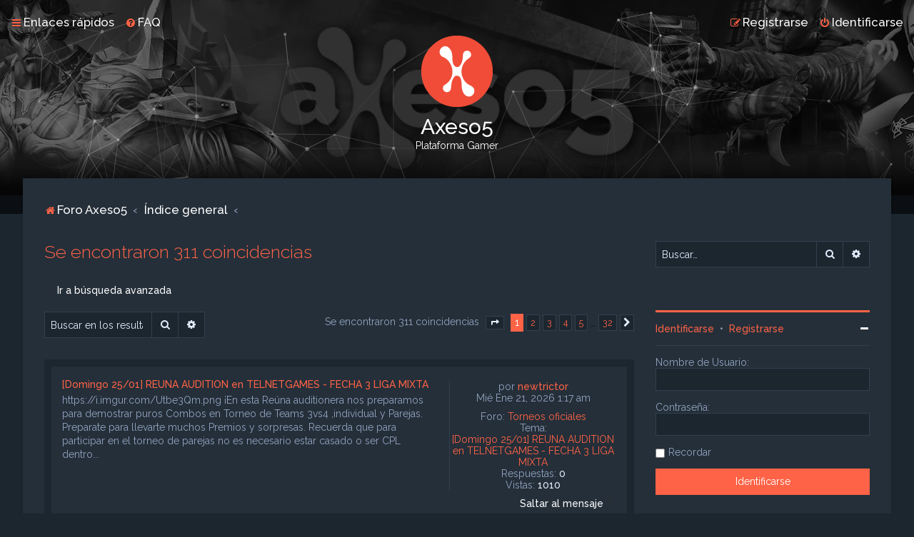

--- FILE ---
content_type: text/html; charset=UTF-8
request_url: https://foro.axeso5.com/search.php?author_id=246&sr=posts&sid=25db18cc6dedef1d3c0341a70b7e6cab
body_size: 9722
content:
<!DOCTYPE html>
<html dir="ltr" lang="es">
<head>
<meta charset="utf-8" />

<meta http-equiv="X-UA-Compatible" content="IE=edge">
<meta name="viewport" content="width=device-width, initial-scale=1" />

<title>Axeso5 - Buscar</title>

	<link rel="alternate" type="application/atom+xml" title="Feed - Axeso5" href="/app.php/feed?sid=496eb650113d1f314c4e5b2197013570">			<link rel="alternate" type="application/atom+xml" title="Feed - Nuevos Temas" href="/app.php/feed/topics?sid=496eb650113d1f314c4e5b2197013570">				

	<link rel="icon" href="https://foro.axeso5.com//bitnami/phpbb/images/axeso5/logo-png-100.png" />

<!--
	phpBB style name: Milk v2
	Based on style:   Merlin Framework (http://www.planetstyles.net)
-->



	<link href="https://fonts.googleapis.com/css?family=Raleway:300,400,500" rel="stylesheet">
    <style type="text/css">body {font-family: "Raleway", Arial, Helvetica, sans-serif; font-size: 14px;}</style>


<link href="./assets/css/font-awesome.min.css?assets_version=28" rel="stylesheet">
<link href="./styles/Milk_v2/theme/stylesheet.css?assets_version=28" rel="stylesheet">
	<link href="./styles/Milk_v2/theme/colours_dark.css" rel="stylesheet">
<link href="./styles/Milk_v2/theme/es_x_tu/stylesheet.css?assets_version=28" rel="stylesheet">

            <style type="text/css">
			/* Color */
a:hover, .navbar_footer a, .copyright_bar a, .social_links_footer a:hover span, .icon.fa-file.icon-red, a:hover .icon.fa-file.icon-red, .navigation .active-subsection a, .navigation .active-subsection a:hover, .navigation a:hover, .tabs .tab > a:hover, .tabs .activetab > a, .tabs .activetab > a:hover, a.postlink, a.postlink:visited, .navbar_in_header .badge, .button:focus .icon, .button:hover .icon, .dark_base .social_links_footer a span, .dark_base h2, .dark_base h2 a, .dark_base a:link, .dark_base a:visited, .button-secondary:focus, .button-secondary:hover, .notification_unread {color: #ff6347;}
			/* Background Solid  */
			.pagination li a:hover, .pagination li.active span, .pagination li a:focus, .jumpbox-cat-link, .dropdown-contents > li > a:hover, a.button1:hover, input.button1:hover, a.button2:hover, input.button2:hover, input.button3:hover, a.no_avatar:hover, .jumpbox-cat-link:hover, input.button1:focus, input.button2:focus, input.button3:focus, .specialbutton, input.specialbutton, .panel .specialbutton, a.specialbutton, .scrollToTop, a.specialbutton, .dark_base .social_links_footer a:hover span, .topic_type, .grid_unread {background: #ff6347;}
			/* Borders Dark */
			.pagination li a:hover, .pagination li.active span, .pagination li a:focus, blockquote, .codebox code, .jumpbox-cat-link, a.postlink, input.button1:focus, input.button2:focus, input.button3:focus, input.specialbutton, .inputbox:hover, .inputbox:focus, .specialbutton, a.specialbutton, .button:hover, .button:focus, .dark_base .social_links_footer a span, a.specialbutton, .dark_base .social_links_footer a:hover span {border-color: #ff6347;}
			/* Background Gradient  */
			.headerbar, body.content_block_header_block li.header, body.content_block_header_stripe li.header:before, .scrollToTop, .no_avatar, .social_links_footer, .badge, thead tr, .sidebar_block_stripe:before, .fancy_panel:before {background: #ff6347;}
			/* The same as above, just with some opacity */
			.headerbar_overlay_active, .grid_colour_overlay:hover {background-color: rgba(0,0,0,0.3);}			
			/* Colour Hover Light */
			.navbar_footer a:hover, .copyright_bar a:hover, a.postlink:hover, .dark_base h2 a:hover  {opacity: 0.7;}			
			/* Background Hover Light */
			a.scrollToTop:hover, input.specialbutton:hover, a.specialbutton:hover {opacity: 0.7;}
			/* Border light */
			.specialbutton:hover {opacity: 0.7;}
		</style>
	 





<!--[if lte IE 9]>
	<link href="./styles/Milk_v2/theme/tweaks.css?assets_version=28" rel="stylesheet">
<![endif]-->


<link href="/bitnami/phpbb/ext/vse/abbc3/styles/all/theme/abbc3_common.min.css" rel="stylesheet" media="screen" />

<link href="./styles/Milk_v2/theme/extensions.css?assets_version=28" rel="stylesheet">

<!-- Google Tag Manager -->
<script>(function(w,d,s,l,i){w[l]=w[l]||[];w[l].push({'gtm.start':
    new Date().getTime(),event:'gtm.js'});var f=d.getElementsByTagName(s)[0],
    j=d.createElement(s),dl=l!='dataLayer'?'&l='+l:'';j.async=true;j.src=
    'https://www.googletagmanager.com/gtm.js?id='+i+dl;f.parentNode.insertBefore(j,f);
    })(window,document,'script','dataLayer','GTM-W65ZHCD');</script>
<!-- End Google Tag Manager -->
</head>
<body id="phpbb" class="nojs notouch section-search ltr  sidebar-right-only body-layout-Fluid content_block_header_block dark_base navbar_i_header">
<!-- Google Tag Manager (noscript) -->
<noscript><iframe src="https://www.googletagmanager.com/ns.html?id=GTM-W65ZHCD" height="0" width="0" style="display:none;visibility:hidden"></iframe></noscript>
<!-- End Google Tag Manager (noscript) -->
    <div id="wrap" class="wrap">
        <a id="top" class="top-anchor" accesskey="t"></a>
        
        <div id="page-header">
        
            
                <div class="navbar navbar_in_header" role="navigation">
	<div class="inner">

	<ul id="nav-main" class="nav-main linklist" role="menubar">

		<li id="quick-links" class="quick-links dropdown-container responsive-menu" data-skip-responsive="true">
			<a href="#" class="dropdown-trigger">
				<i class="icon fa-bars fa-fw" aria-hidden="true"></i><span>Enlaces rápidos</span>
			</a>
			<div class="dropdown">
				<div class="pointer"><div class="pointer-inner"></div></div>
				<ul class="dropdown-contents" role="menu">
					
											<li class="separator"></li>
																									<li>
								<a href="./search.php?search_id=unanswered&amp;sid=496eb650113d1f314c4e5b2197013570" role="menuitem">
									<i class="icon fa-file-o fa-fw" aria-hidden="true"></i><span>Temas sin respuesta</span>
								</a>
							</li>
							<li>
								<a href="./search.php?search_id=active_topics&amp;sid=496eb650113d1f314c4e5b2197013570" role="menuitem">
									<i class="icon fa-file-o fa-fw" aria-hidden="true"></i><span>Temas activos</span>
								</a>
							</li>
							<li class="separator"></li>
							<li>
								<a href="./search.php?sid=496eb650113d1f314c4e5b2197013570" role="menuitem">
									<i class="icon fa-search fa-fw" aria-hidden="true"></i><span>Buscar</span>
								</a>
							</li>
					
										<li class="separator"></li>

									</ul>
			</div>
		</li>

				<li data-skip-responsive="true">
			<a href="/app.php/help/faq?sid=496eb650113d1f314c4e5b2197013570" rel="help" title="Preguntas Frecuentes" role="menuitem">
				<i class="icon fa-question-circle fa-fw" aria-hidden="true"></i><span>FAQ</span>
			</a>
		</li>
						
			    	
		<li class="rightside"  data-skip-responsive="true">
			<a href="./ucp.php?mode=login&amp;redirect=search.php%3Fauthor_id%3D246%26sr%3Dposts&amp;sid=496eb650113d1f314c4e5b2197013570" title="Identificarse" accesskey="x" role="menuitem">
				<i class="icon fa-power-off fa-fw" aria-hidden="true"></i><span>Identificarse</span>
			</a>
		</li>
					<li class="rightside" data-skip-responsive="true">
				<a href="https://www.axeso5.com/registro" role="menuitem">
					<i class="icon fa-pencil-square-o  fa-fw" aria-hidden="true"></i><span>Registrarse</span>
				</a>
			</li>
						</ul>

	</div>
</div>                   
            	
            <div class="headerbar has_navbar" role="banner"
            	style="background:url('https://foro.axeso5.com//bitnami/phpbb/images/axeso5/header_bnd.jpg') no-repeat center top;">
                
			<div class="headerbar_overlay_container headerbar_overlay_darken">        
            	<div class="particles_container" id="particles-js">
					<!-- Headerbar Elements Start -->
                    
                

                        <div id="site-description" class="site-description">
                                                                                            	<a href="https://foro.axeso5.com" title="Foro Axeso5"><img src="https://foro.axeso5.com//bitnami/phpbb/images/axeso5/logo-png-100.png" alt=""></a>
                                                                <h1>Axeso5</h1>
                                <p>Plataforma Gamer</p>
                                                        
                        </div>


                    
                    <!-- Headerbar Elements End -->             
                </div>              
            </div>
                    
            </div><!-- /.headerbar -->  
                  
        </div><!-- /#page-header -->
        
        <div id="inner-wrap">
        
                
       
            <ul id="nav-breadcrumbs" class="nav-breadcrumbs linklist navlinks" role="menubar">
                                                <li class="breadcrumbs">
                                            <span class="crumb"  itemtype="http://data-vocabulary.org/Breadcrumb" itemscope=""><a href="https://foro.axeso5.com" itemprop="url" data-navbar-reference="home"><i class="icon fa-home fa-fw" aria-hidden="true"></i><span itemprop="title">Foro Axeso5</span></a></span>
                                                                <span class="crumb"  itemtype="http://data-vocabulary.org/Breadcrumb" itemscope=""><a href="./index.php?sid=496eb650113d1f314c4e5b2197013570" itemprop="url" accesskey="h" data-navbar-reference="index"><span itemprop="title">Índice general</span></a></span>
        
                                                                    <span class="crumb"  itemtype="http://data-vocabulary.org/Breadcrumb" itemscope=""><a href="" itemprop="url"><span itemprop="title"></span></a></span>
                                                                                </li>
                        
                                    <li class="rightside responsive-search">
                        <a href="./search.php?sid=496eb650113d1f314c4e5b2197013570" title="Ver opciones de búsqueda avanzada" role="menuitem">
                            <i class="icon fa-search fa-fw" aria-hidden="true"></i><span class="sr-only">Buscar</span>
                        </a>
                    </li>
                            </ul>
                
    
            
        <a id="start_here" class="anchor"></a>
        <div id="page-body" class="page-body" role="main">
                
                      
            
                     		<div id="maincontainer">
                    <div id="contentwrapper">
                        <div id="contentcolumn">
                            <div class="innertube">                
                            


<h2 class="searchresults-title">Se encontraron 311 coincidencias</h2>

	<p class="advanced-search-link">
		<a class="arrow-left" href="./search.php?sid=496eb650113d1f314c4e5b2197013570" title="Búsqueda avanzada">
			<i class="icon fa-angle-left fa-fw icon-black" aria-hidden="true"></i><span>Ir a búsqueda avanzada</span>
		</a>
	</p>


	<div class="action-bar bar-top">

			<div class="search-box" role="search">
			<form method="post" action="./search.php?st=0&amp;sk=t&amp;sd=d&amp;sr=posts&amp;sid=496eb650113d1f314c4e5b2197013570&amp;author_id=246">
			<fieldset>
				<input class="inputbox search tiny" type="search" name="add_keywords" id="add_keywords" value="" placeholder="Buscar en los resultados" />
				<button class="button button-search" type="submit" title="Buscar">
					<i class="icon fa-search fa-fw" aria-hidden="true"></i><span class="sr-only">Buscar</span>
				</button>
				<a href="./search.php?sid=496eb650113d1f314c4e5b2197013570" class="button button-search-end" title="Búsqueda avanzada">
					<i class="icon fa-cog fa-fw" aria-hidden="true"></i><span class="sr-only">Búsqueda avanzada</span>
				</a>
			</fieldset>
			</form>
		</div>
	
		
		<div class="pagination">
						Se encontraron 311 coincidencias
							<ul>
	<li class="dropdown-container dropdown-button-control dropdown-page-jump page-jump">
		<a class="button button-icon-only dropdown-trigger" href="#" title="Clic para ir a la página…" role="button"><i class="icon fa-level-down fa-rotate-270" aria-hidden="true"></i><span class="sr-only">Página <strong>1</strong> de <strong>32</strong></span></a>
		<div class="dropdown">
			<div class="pointer"><div class="pointer-inner"></div></div>
			<ul class="dropdown-contents">
				<li>Ir a la página:</li>
				<li class="page-jump-form">
					<input type="number" name="page-number" min="1" max="999999" title="Introduce el número de página donde quieres ir" class="inputbox tiny" data-per-page="10" data-base-url=".&#x2F;search.php&#x3F;st&#x3D;0&amp;amp&#x3B;sk&#x3D;t&amp;amp&#x3B;sd&#x3D;d&amp;amp&#x3B;sr&#x3D;posts&amp;amp&#x3B;sid&#x3D;496eb650113d1f314c4e5b2197013570&amp;amp&#x3B;author_id&#x3D;246" data-start-name="start" />
					<input class="button2" value="Ir" type="button" />
				</li>
			</ul>
		</div>
	</li>
		<li class="active"><span>1</span></li>
				<li><a class="button" href="./search.php?st=0&amp;sk=t&amp;sd=d&amp;sr=posts&amp;sid=496eb650113d1f314c4e5b2197013570&amp;author_id=246&amp;start=10" role="button">2</a></li>
				<li><a class="button" href="./search.php?st=0&amp;sk=t&amp;sd=d&amp;sr=posts&amp;sid=496eb650113d1f314c4e5b2197013570&amp;author_id=246&amp;start=20" role="button">3</a></li>
				<li><a class="button" href="./search.php?st=0&amp;sk=t&amp;sd=d&amp;sr=posts&amp;sid=496eb650113d1f314c4e5b2197013570&amp;author_id=246&amp;start=30" role="button">4</a></li>
				<li><a class="button" href="./search.php?st=0&amp;sk=t&amp;sd=d&amp;sr=posts&amp;sid=496eb650113d1f314c4e5b2197013570&amp;author_id=246&amp;start=40" role="button">5</a></li>
			<li class="ellipsis" role="separator"><span>…</span></li>
				<li><a class="button" href="./search.php?st=0&amp;sk=t&amp;sd=d&amp;sr=posts&amp;sid=496eb650113d1f314c4e5b2197013570&amp;author_id=246&amp;start=310" role="button">32</a></li>
				<li class="arrow next"><a class="button button-icon-only" href="./search.php?st=0&amp;sk=t&amp;sd=d&amp;sr=posts&amp;sid=496eb650113d1f314c4e5b2197013570&amp;author_id=246&amp;start=10" rel="next" role="button"><i class="icon fa-chevron-right fa-fw" aria-hidden="true"></i><span class="sr-only">Siguiente</span></a></li>
	</ul>
					</div>
	</div>

<div class="viewtopic_wrapper">
			        
		<div class="search post bg2">
			<div class="inner">

			<dl class="postprofile">
						<dt class="author">por <a href="./memberlist.php?mode=viewprofile&amp;u=246&amp;sid=496eb650113d1f314c4e5b2197013570" class="username">newtrictor</a></dt>
			<dd class="search-result-date">Mié Ene 21, 2026 1:17 am</dd>
			<dd>Foro: <a href="./viewforum.php?f=31&amp;sid=496eb650113d1f314c4e5b2197013570">Torneos oficiales</a></dd>
			<dd>Tema: <a href="./viewtopic.php?f=31&amp;t=12256&amp;sid=496eb650113d1f314c4e5b2197013570">[Domingo 25/01] REUNA AUDITION en TELNETGAMES - FECHA 3 LIGA MIXTA</a></dd>
            			<dd>Respuestas: <strong>0</strong></dd>
			<dd>Vistas: <strong>1010</strong></dd>
					</dl>

		<div class="postbody">
			<h3><a href="./viewtopic.php?f=31&amp;t=12256&amp;p=67678&amp;sid=496eb650113d1f314c4e5b2197013570#p67678">[Domingo 25/01] REUNA AUDITION en TELNETGAMES - FECHA 3 LIGA MIXTA</a></h3>
			<div class="content"> https&#58;//i&#46;imgur&#46;com/Utbe3Qm&#46;png ¡En esta Reúna auditionera nos preparamos para demostrar puros Combos en Torneo de Teams 3vs4 ,individual y Parejas&#46; Preparate para llevarte muchos Premios y sorpresas&#46; Recuerda que para participar en el torneo de parejas no es necesario estar casado o ser CPL dentro&#46;&#46;&#46;</div>
		</div>
	
			<ul class="searchresults">
			<li>
				<a href="./viewtopic.php?f=31&amp;t=12256&amp;p=67678&amp;sid=496eb650113d1f314c4e5b2197013570#p67678" class="arrow-right">
					<i class="icon fa-angle-right fa-fw icon-black" aria-hidden="true"></i><span>Saltar al mensaje</span>
				</a>
			</li>
		</ul>
	
			</div>
		</div>
					        
		<div class="search post bg1">
			<div class="inner">

			<dl class="postprofile">
						<dt class="author">por <a href="./memberlist.php?mode=viewprofile&amp;u=246&amp;sid=496eb650113d1f314c4e5b2197013570" class="username">newtrictor</a></dt>
			<dd class="search-result-date">Dom Ene 18, 2026 2:29 am</dd>
			<dd>Foro: <a href="./viewforum.php?f=31&amp;sid=496eb650113d1f314c4e5b2197013570">Torneos oficiales</a></dd>
			<dd>Tema: <a href="./viewtopic.php?f=31&amp;t=12243&amp;sid=496eb650113d1f314c4e5b2197013570">[Domingo 18/01] REUNA AUDITIONERA en ASG - Arenales Plaza</a></dd>
            			<dd>Respuestas: <strong>0</strong></dd>
			<dd>Vistas: <strong>235</strong></dd>
					</dl>

		<div class="postbody">
			<h3><a href="./viewtopic.php?f=31&amp;t=12243&amp;p=67568&amp;sid=496eb650113d1f314c4e5b2197013570#p67568">[Domingo 18/01] REUNA AUDITIONERA en ASG - Arenales Plaza</a></h3>
			<div class="content"> https&#58;//i&#46;imgur&#46;com/8DlaWp5&#46;png ¡En esta Reúna auditionera nos preparamos para demostrar puros Combos en Torneo de Teams 3vs4 ,individual y Parejas&#46; Preparate para llevarte muchos Premios y sorpresas&#46; Recuerda que para participar en el torneo de parejas no es necesario estar casado o ser CPL dentro&#46;&#46;&#46;</div>
		</div>
	
			<ul class="searchresults">
			<li>
				<a href="./viewtopic.php?f=31&amp;t=12243&amp;p=67568&amp;sid=496eb650113d1f314c4e5b2197013570#p67568" class="arrow-right">
					<i class="icon fa-angle-right fa-fw icon-black" aria-hidden="true"></i><span>Saltar al mensaje</span>
				</a>
			</li>
		</ul>
	
			</div>
		</div>
					        
		<div class="search post bg2">
			<div class="inner">

			<dl class="postprofile">
						<dt class="author">por <a href="./memberlist.php?mode=viewprofile&amp;u=246&amp;sid=496eb650113d1f314c4e5b2197013570" class="username">newtrictor</a></dt>
			<dd class="search-result-date">Dom Ene 11, 2026 4:18 pm</dd>
			<dd>Foro: <a href="./viewforum.php?f=31&amp;sid=496eb650113d1f314c4e5b2197013570">Torneos oficiales</a></dd>
			<dd>Tema: <a href="./viewtopic.php?f=31&amp;t=12192&amp;sid=496eb650113d1f314c4e5b2197013570">[Enero 2026] Liga Mixta de Teams - 4 Fechas Clasificatorias</a></dd>
            			<dd>Respuestas: <strong>0</strong></dd>
			<dd>Vistas: <strong>284</strong></dd>
					</dl>

		<div class="postbody">
			<h3><a href="./viewtopic.php?f=31&amp;t=12192&amp;p=67328&amp;sid=496eb650113d1f314c4e5b2197013570#p67328">[Enero 2026] Liga Mixta de Teams - 4 Fechas Clasificatorias</a></h3>
			<div class="content"> https&#58;//i&#46;imgur&#46;com/mkFmEQ4&#46;png 🎶✨ ¡Auditioneros, llegó La Liga Mixta de Teams 2026! ✨🎶 La liga más explosiva de Audition Latino en modo CC4 con Chance Bomba y Chance Doble, donde los perfects en simultaneo bloquean el score del otro team , La competencia se jugará en 4 fechas clasificatorias&#46; En c&#46;&#46;&#46;</div>
		</div>
	
			<ul class="searchresults">
			<li>
				<a href="./viewtopic.php?f=31&amp;t=12192&amp;p=67328&amp;sid=496eb650113d1f314c4e5b2197013570#p67328" class="arrow-right">
					<i class="icon fa-angle-right fa-fw icon-black" aria-hidden="true"></i><span>Saltar al mensaje</span>
				</a>
			</li>
		</ul>
	
			</div>
		</div>
					        
		<div class="search post bg1">
			<div class="inner">

			<dl class="postprofile">
						<dt class="author">por <a href="./memberlist.php?mode=viewprofile&amp;u=246&amp;sid=496eb650113d1f314c4e5b2197013570" class="username">newtrictor</a></dt>
			<dd class="search-result-date">Dom Ene 11, 2026 4:01 pm</dd>
			<dd>Foro: <a href="./viewforum.php?f=31&amp;sid=496eb650113d1f314c4e5b2197013570">Torneos oficiales</a></dd>
			<dd>Tema: <a href="./viewtopic.php?f=31&amp;t=12191&amp;sid=496eb650113d1f314c4e5b2197013570">[Domingo 11/01] REUNA AUDITION en WF Gaming - Sta Anita</a></dd>
            			<dd>Respuestas: <strong>0</strong></dd>
			<dd>Vistas: <strong>320</strong></dd>
					</dl>

		<div class="postbody">
			<h3><a href="./viewtopic.php?f=31&amp;t=12191&amp;p=67327&amp;sid=496eb650113d1f314c4e5b2197013570#p67327">[Domingo 11/01] REUNA AUDITION en WF Gaming - Sta Anita</a></h3>
			<div class="content"> https&#58;//i&#46;imgur&#46;com/6VRsFMS&#46;png ¡En esta Reúna auditionera nos preparamos para demostrar puros Combos en Torneo de Teams 3vs4 ,individual y Parejas&#46; Preparate para llevarte muchos Premios y sorpresas&#46; Recuerda que para participar en el torneo de parejas no es necesario estar casado o ser CPL dentro&#46;&#46;&#46;</div>
		</div>
	
			<ul class="searchresults">
			<li>
				<a href="./viewtopic.php?f=31&amp;t=12191&amp;p=67327&amp;sid=496eb650113d1f314c4e5b2197013570#p67327" class="arrow-right">
					<i class="icon fa-angle-right fa-fw icon-black" aria-hidden="true"></i><span>Saltar al mensaje</span>
				</a>
			</li>
		</ul>
	
			</div>
		</div>
					        
		<div class="search post bg2">
			<div class="inner">

			<dl class="postprofile">
						<dt class="author">por <a href="./memberlist.php?mode=viewprofile&amp;u=246&amp;sid=496eb650113d1f314c4e5b2197013570" class="username">newtrictor</a></dt>
			<dd class="search-result-date">Sab Dic 27, 2025 4:58 pm</dd>
			<dd>Foro: <a href="./viewforum.php?f=31&amp;sid=496eb650113d1f314c4e5b2197013570">Torneos oficiales</a></dd>
			<dd>Tema: <a href="./viewtopic.php?f=31&amp;t=12126&amp;sid=496eb650113d1f314c4e5b2197013570">[Domingo 28/12] REUNA AUDITION en ARENA SLAYER - SJM</a></dd>
            			<dd>Respuestas: <strong>0</strong></dd>
			<dd>Vistas: <strong>1385</strong></dd>
					</dl>

		<div class="postbody">
			<h3><a href="./viewtopic.php?f=31&amp;t=12126&amp;p=66971&amp;sid=496eb650113d1f314c4e5b2197013570#p66971">[Domingo 28/12] REUNA AUDITION en ARENA SLAYER - SJM</a></h3>
			<div class="content"> https&#58;//i&#46;imgur&#46;com/Le0CnK0&#46;png ¡En esta Reúna auditionera nos preparamos para demostrar puros Combos en Torneo de Teams,individual y Parejas&#46; Preparate para llevarte muchos Premios y sorpresas&#46; Recuerda que para participar en el torneo de parejas no es necesario estar casado o ser CPL dentro del J&#46;&#46;&#46;</div>
		</div>
	
			<ul class="searchresults">
			<li>
				<a href="./viewtopic.php?f=31&amp;t=12126&amp;p=66971&amp;sid=496eb650113d1f314c4e5b2197013570#p66971" class="arrow-right">
					<i class="icon fa-angle-right fa-fw icon-black" aria-hidden="true"></i><span>Saltar al mensaje</span>
				</a>
			</li>
		</ul>
	
			</div>
		</div>
					        
		<div class="search post bg1">
			<div class="inner">

			<dl class="postprofile">
						<dt class="author">por <a href="./memberlist.php?mode=viewprofile&amp;u=246&amp;sid=496eb650113d1f314c4e5b2197013570" class="username">newtrictor</a></dt>
			<dd class="search-result-date">Sab Dic 20, 2025 12:18 pm</dd>
			<dd>Foro: <a href="./viewforum.php?f=31&amp;sid=496eb650113d1f314c4e5b2197013570">Torneos oficiales</a></dd>
			<dd>Tema: <a href="./viewtopic.php?f=31&amp;t=12081&amp;sid=496eb650113d1f314c4e5b2197013570">[Domingo 21/12] Reuna Navideña GamingCenterStone</a></dd>
            			<dd>Respuestas: <strong>0</strong></dd>
			<dd>Vistas: <strong>313</strong></dd>
					</dl>

		<div class="postbody">
			<h3><a href="./viewtopic.php?f=31&amp;t=12081&amp;p=66700&amp;sid=496eb650113d1f314c4e5b2197013570#p66700">[Domingo 21/12] Reuna Navideña GamingCenterStone</a></h3>
			<div class="content"> https&#58;//i&#46;imgur&#46;com/XeBRGcc&#46;png ¡En esta Reúna Navideña nos preparamos para demostrar full perfects! Se realizara un emocionante torneo de parejas y torneo individual en el modo CC4 con las musicas oficiales ya seleccionadas&#46; Preparate para llevarte muchos Premios y sorpresas&#46; Recuerda que para par&#46;&#46;&#46;</div>
		</div>
	
			<ul class="searchresults">
			<li>
				<a href="./viewtopic.php?f=31&amp;t=12081&amp;p=66700&amp;sid=496eb650113d1f314c4e5b2197013570#p66700" class="arrow-right">
					<i class="icon fa-angle-right fa-fw icon-black" aria-hidden="true"></i><span>Saltar al mensaje</span>
				</a>
			</li>
		</ul>
	
			</div>
		</div>
					        
		<div class="search post bg2">
			<div class="inner">

			<dl class="postprofile">
						<dt class="author">por <a href="./memberlist.php?mode=viewprofile&amp;u=246&amp;sid=496eb650113d1f314c4e5b2197013570" class="username">newtrictor</a></dt>
			<dd class="search-result-date">Mar Dic 09, 2025 5:54 pm</dd>
			<dd>Foro: <a href="./viewforum.php?f=31&amp;sid=496eb650113d1f314c4e5b2197013570">Torneos oficiales</a></dd>
			<dd>Tema: <a href="./viewtopic.php?f=31&amp;t=12001&amp;sid=496eb650113d1f314c4e5b2197013570">[Domingo 14/12] Reuna Auditionera - Torneo de Parejas, Individual, Teams - ZARANET SJL</a></dd>
            			<dd>Respuestas: <strong>0</strong></dd>
			<dd>Vistas: <strong>461</strong></dd>
					</dl>

		<div class="postbody">
			<h3><a href="./viewtopic.php?f=31&amp;t=12001&amp;p=66350&amp;sid=496eb650113d1f314c4e5b2197013570#p66350">[Domingo 14/12] Reuna Auditionera - Torneo de Parejas, Individual, Teams - ZARANET SJL</a></h3>
			<div class="content"> ¡En esta Reúna auditionera nos preparamos para demostrar puros Combos en Torneo de Teams,individual y Parejas&#46; Preparate para llevarte muchos Premios y sorpresas&#46; Recuerda que para participar en el torneo de parejas no es necesario estar casado o ser CPL dentro del Juego &#46; Pásale la voz a tu fam, a&#46;&#46;&#46;</div>
		</div>
	
			<ul class="searchresults">
			<li>
				<a href="./viewtopic.php?f=31&amp;t=12001&amp;p=66350&amp;sid=496eb650113d1f314c4e5b2197013570#p66350" class="arrow-right">
					<i class="icon fa-angle-right fa-fw icon-black" aria-hidden="true"></i><span>Saltar al mensaje</span>
				</a>
			</li>
		</ul>
	
			</div>
		</div>
					        
		<div class="search post bg1">
			<div class="inner">

			<dl class="postprofile">
						<dt class="author">por <a href="./memberlist.php?mode=viewprofile&amp;u=246&amp;sid=496eb650113d1f314c4e5b2197013570" class="username">newtrictor</a></dt>
			<dd class="search-result-date">Mar Dic 09, 2025 5:51 pm</dd>
			<dd>Foro: <a href="./viewforum.php?f=31&amp;sid=496eb650113d1f314c4e5b2197013570">Torneos oficiales</a></dd>
			<dd>Tema: <a href="./viewtopic.php?f=31&amp;t=12000&amp;sid=496eb650113d1f314c4e5b2197013570">[13y20/Diciembre]ShowYourFace Torneo CC4 en Arena Slayer - San Juan Miraflores</a></dd>
            			<dd>Respuestas: <strong>0</strong></dd>
			<dd>Vistas: <strong>704</strong></dd>
					</dl>

		<div class="postbody">
			<h3><a href="./viewtopic.php?f=31&amp;t=12000&amp;p=66349&amp;sid=496eb650113d1f314c4e5b2197013570#p66349">[13y20/Diciembre]ShowYourFace Torneo CC4 en Arena Slayer - San Juan Miraflores</a></h3>
			<div class="content"> https&#58;//i&#46;imgur&#46;com/7fSpnka&#46;jpeg ¡ATENCION AUDITIONERS! Chicos Chicas y tu tambien estan invitados a un Torneo individual este Sábado donde además si estas dentro del Top 30 podrás llevarte de regalo un top indefinido, preparate para ser el próximo protagonistade un torneo presencial en la discotec&#46;&#46;&#46;</div>
		</div>
	
			<ul class="searchresults">
			<li>
				<a href="./viewtopic.php?f=31&amp;t=12000&amp;p=66349&amp;sid=496eb650113d1f314c4e5b2197013570#p66349" class="arrow-right">
					<i class="icon fa-angle-right fa-fw icon-black" aria-hidden="true"></i><span>Saltar al mensaje</span>
				</a>
			</li>
		</ul>
	
			</div>
		</div>
					        
		<div class="search post bg2">
			<div class="inner">

			<dl class="postprofile">
						<dt class="author">por <a href="./memberlist.php?mode=viewprofile&amp;u=246&amp;sid=496eb650113d1f314c4e5b2197013570" class="username">newtrictor</a></dt>
			<dd class="search-result-date">Mar Dic 09, 2025 5:02 pm</dd>
			<dd>Foro: <a href="./viewforum.php?f=31&amp;sid=496eb650113d1f314c4e5b2197013570">Torneos oficiales</a></dd>
			<dd>Tema: <a href="./viewtopic.php?f=31&amp;t=11999&amp;sid=496eb650113d1f314c4e5b2197013570">Liga &quot;Boom Navideño&quot; - 4 Fechas en Lan Centers de Lima</a></dd>
            			<dd>Respuestas: <strong>0</strong></dd>
			<dd>Vistas: <strong>476</strong></dd>
					</dl>

		<div class="postbody">
			<h3><a href="./viewtopic.php?f=31&amp;t=11999&amp;p=66346&amp;sid=496eb650113d1f314c4e5b2197013570#p66346">Liga &quot;Boom Navideño&quot; - 4 Fechas en Lan Centers de Lima</a></h3>
			<div class="content"> https&#58;//i&#46;imgur&#46;com/DGiVvgE&#46;png 🎶✨ ¡Auditioneros, llegó el BOOM NAVIDEÑO! ✨🎶 La liga más explosiva de Audition Latino en modo CC4 con Chance Bomba, donde un solo error puede hacerlos volar&#46; La competencia se jugará en 4 fechas clasificatorias&#46; En cada fecha, los 2 primeros teams avanzan directament&#46;&#46;&#46;</div>
		</div>
	
			<ul class="searchresults">
			<li>
				<a href="./viewtopic.php?f=31&amp;t=11999&amp;p=66346&amp;sid=496eb650113d1f314c4e5b2197013570#p66346" class="arrow-right">
					<i class="icon fa-angle-right fa-fw icon-black" aria-hidden="true"></i><span>Saltar al mensaje</span>
				</a>
			</li>
		</ul>
	
			</div>
		</div>
					        
		<div class="search post bg1">
			<div class="inner">

			<dl class="postprofile">
						<dt class="author">por <a href="./memberlist.php?mode=viewprofile&amp;u=246&amp;sid=496eb650113d1f314c4e5b2197013570" class="username">newtrictor</a></dt>
			<dd class="search-result-date">Lun Dic 08, 2025 12:55 pm</dd>
			<dd>Foro: <a href="./viewforum.php?f=31&amp;sid=496eb650113d1f314c4e5b2197013570">Torneos oficiales</a></dd>
			<dd>Tema: <a href="./viewtopic.php?f=31&amp;t=11986&amp;sid=496eb650113d1f314c4e5b2197013570">[8y9 Diciembre] Reuna Auditionera - Torneo de Parejas, Individual, Teams - TELNETGAMES ZARATE SJL</a></dd>
            			<dd>Respuestas: <strong>0</strong></dd>
			<dd>Vistas: <strong>460</strong></dd>
					</dl>

		<div class="postbody">
			<h3><a href="./viewtopic.php?f=31&amp;t=11986&amp;p=66312&amp;sid=496eb650113d1f314c4e5b2197013570#p66312">[8y9 Diciembre] Reuna Auditionera - Torneo de Parejas, Individual, Teams - TELNETGAMES ZARATE SJL</a></h3>
			<div class="content"> https&#58;//i&#46;imgur&#46;com/nX2G9t1&#46;png ¡En esta Reúna auditionera nos preparamos para demostrar puros Combos en Torneo de Teams,individual y Parejas&#46; Preparate para llevarte muchos Premios y sorpresas&#46; Recuerda que para participar en el torneo de parejas no es necesario estar casado o ser CPL dentro del J&#46;&#46;&#46;</div>
		</div>
	
			<ul class="searchresults">
			<li>
				<a href="./viewtopic.php?f=31&amp;t=11986&amp;p=66312&amp;sid=496eb650113d1f314c4e5b2197013570#p66312" class="arrow-right">
					<i class="icon fa-angle-right fa-fw icon-black" aria-hidden="true"></i><span>Saltar al mensaje</span>
				</a>
			</li>
		</ul>
	
			</div>
		</div>
			</div><br />

<div class="action-bar bottom">
		<form method="post" action="./search.php?st=0&amp;sk=t&amp;sd=d&amp;sr=posts&amp;sid=496eb650113d1f314c4e5b2197013570&amp;author_id=246">
		<div class="dropdown-container dropdown-container-left dropdown-button-control sort-tools">
	<span title="Opciones de ordenar y mostrar" class="button button-secondary dropdown-trigger dropdown-select">
		<i class="icon fa-sort-amount-asc fa-fw" aria-hidden="true"></i>
		<span class="caret"><i class="icon fa-sort-down fa-fw" aria-hidden="true"></i></span>
	</span>
	<div class="dropdown hidden">
		<div class="pointer"><div class="pointer-inner"></div></div>
		<div class="dropdown-contents">
			<fieldset class="display-options">
							<label>Mostrar: <select name="st" id="st"><option value="0" selected="selected">Todos los resultados</option><option value="1">1 día</option><option value="7">7 días</option><option value="14">2 semanas</option><option value="30">1 mes</option><option value="90">3 meses</option><option value="180">6 meses</option><option value="365">1 año</option></select></label>
								<label>Ordenar por: <select name="sk" id="sk"><option value="a">Autor</option><option value="t" selected="selected">Fecha</option><option value="f">Foro</option><option value="i">Título del Tema</option><option value="s">Asunto del mensaje</option></select></label>
				<label>Dirección: <select name="sd" id="sd"><option value="a">Ascendente</option><option value="d" selected="selected">Descendente</option></select></label>
								<hr class="dashed" />
				<input type="submit" class="button2" name="sort" value="Ir" />
						</fieldset>
		</div>
	</div>
</div>
	</form>
		
	<div class="pagination">
		Se encontraron 311 coincidencias
					<ul>
	<li class="dropdown-container dropdown-button-control dropdown-page-jump page-jump">
		<a class="button button-icon-only dropdown-trigger" href="#" title="Clic para ir a la página…" role="button"><i class="icon fa-level-down fa-rotate-270" aria-hidden="true"></i><span class="sr-only">Página <strong>1</strong> de <strong>32</strong></span></a>
		<div class="dropdown">
			<div class="pointer"><div class="pointer-inner"></div></div>
			<ul class="dropdown-contents">
				<li>Ir a la página:</li>
				<li class="page-jump-form">
					<input type="number" name="page-number" min="1" max="999999" title="Introduce el número de página donde quieres ir" class="inputbox tiny" data-per-page="10" data-base-url=".&#x2F;search.php&#x3F;st&#x3D;0&amp;amp&#x3B;sk&#x3D;t&amp;amp&#x3B;sd&#x3D;d&amp;amp&#x3B;sr&#x3D;posts&amp;amp&#x3B;sid&#x3D;496eb650113d1f314c4e5b2197013570&amp;amp&#x3B;author_id&#x3D;246" data-start-name="start" />
					<input class="button2" value="Ir" type="button" />
				</li>
			</ul>
		</div>
	</li>
		<li class="active"><span>1</span></li>
				<li><a class="button" href="./search.php?st=0&amp;sk=t&amp;sd=d&amp;sr=posts&amp;sid=496eb650113d1f314c4e5b2197013570&amp;author_id=246&amp;start=10" role="button">2</a></li>
				<li><a class="button" href="./search.php?st=0&amp;sk=t&amp;sd=d&amp;sr=posts&amp;sid=496eb650113d1f314c4e5b2197013570&amp;author_id=246&amp;start=20" role="button">3</a></li>
				<li><a class="button" href="./search.php?st=0&amp;sk=t&amp;sd=d&amp;sr=posts&amp;sid=496eb650113d1f314c4e5b2197013570&amp;author_id=246&amp;start=30" role="button">4</a></li>
				<li><a class="button" href="./search.php?st=0&amp;sk=t&amp;sd=d&amp;sr=posts&amp;sid=496eb650113d1f314c4e5b2197013570&amp;author_id=246&amp;start=40" role="button">5</a></li>
			<li class="ellipsis" role="separator"><span>…</span></li>
				<li><a class="button" href="./search.php?st=0&amp;sk=t&amp;sd=d&amp;sr=posts&amp;sid=496eb650113d1f314c4e5b2197013570&amp;author_id=246&amp;start=310" role="button">32</a></li>
				<li class="arrow next"><a class="button button-icon-only" href="./search.php?st=0&amp;sk=t&amp;sd=d&amp;sr=posts&amp;sid=496eb650113d1f314c4e5b2197013570&amp;author_id=246&amp;start=10" rel="next" role="button"><i class="icon fa-chevron-right fa-fw" aria-hidden="true"></i><span class="sr-only">Siguiente</span></a></li>
	</ul>
			</div>
</div>


<div class="action-bar actions-jump">
		<p class="jumpbox-return">
		<a class="left-box arrow-left" href="./search.php?sid=496eb650113d1f314c4e5b2197013570" title="Búsqueda avanzada" accesskey="r">
			<i class="icon fa-angle-left fa-fw icon-black" aria-hidden="true"></i><span>Ir a búsqueda avanzada</span>
		</a>
	</p>
	
		<div class="jumpbox dropdown-container dropdown-container-right dropdown-up dropdown-left dropdown-button-control" id="jumpbox">
			<span title="Ir a" class="button button-secondary dropdown-trigger dropdown-select">
				<span>Ir a</span>
				<span class="caret"><i class="icon fa-sort-down fa-fw" aria-hidden="true"></i></span>
			</span>
		<div class="dropdown">
			<div class="pointer"><div class="pointer-inner"></div></div>
			<ul class="dropdown-contents">
																				<li><a href="./viewforum.php?f=1&amp;sid=496eb650113d1f314c4e5b2197013570" class="jumpbox-cat-link"> <span> Axeso 5 - Latino</span></a></li>
																<li><a href="./viewforum.php?f=10&amp;sid=496eb650113d1f314c4e5b2197013570" class="jumpbox-sub-link"><span class="spacer"></span> <span>&#8627; &nbsp; Axeso 5 - General</span></a></li>
																<li><a href="./viewforum.php?f=27&amp;sid=496eb650113d1f314c4e5b2197013570" class="jumpbox-sub-link"><span class="spacer"></span> <span>&#8627; &nbsp; Axeso 5 - Soporte</span></a></li>
																<li><a href="./viewforum.php?f=4&amp;sid=496eb650113d1f314c4e5b2197013570" class="jumpbox-cat-link"> <span> Audition</span></a></li>
																<li><a href="./viewforum.php?f=11&amp;sid=496eb650113d1f314c4e5b2197013570" class="jumpbox-sub-link"><span class="spacer"></span> <span>&#8627; &nbsp; Noticias y Eventos oficiales</span></a></li>
																<li><a href="./viewforum.php?f=12&amp;sid=496eb650113d1f314c4e5b2197013570" class="jumpbox-sub-link"><span class="spacer"></span> <span>&#8627; &nbsp; Salón de Baile</span></a></li>
																<li><a href="./viewforum.php?f=28&amp;sid=496eb650113d1f314c4e5b2197013570" class="jumpbox-sub-link"><span class="spacer"></span> <span>&#8627; &nbsp; Torneos y Eventos</span></a></li>
																<li><a href="./viewforum.php?f=29&amp;sid=496eb650113d1f314c4e5b2197013570" class="jumpbox-sub-link"><span class="spacer"></span><span class="spacer"></span> <span>&#8627; &nbsp; Eventos Sitios Fan</span></a></li>
																<li><a href="./viewforum.php?f=32&amp;sid=496eb650113d1f314c4e5b2197013570" class="jumpbox-sub-link"><span class="spacer"></span><span class="spacer"></span><span class="spacer"></span> <span>&#8627; &nbsp; Eventos multimedia (SF)</span></a></li>
																<li><a href="./viewforum.php?f=33&amp;sid=496eb650113d1f314c4e5b2197013570" class="jumpbox-sub-link"><span class="spacer"></span><span class="spacer"></span><span class="spacer"></span> <span>&#8627; &nbsp; Eventos online (SF)</span></a></li>
																<li><a href="./viewforum.php?f=30&amp;sid=496eb650113d1f314c4e5b2197013570" class="jumpbox-sub-link"><span class="spacer"></span><span class="spacer"></span> <span>&#8627; &nbsp; Eventos GM</span></a></li>
																<li><a href="./viewforum.php?f=34&amp;sid=496eb650113d1f314c4e5b2197013570" class="jumpbox-sub-link"><span class="spacer"></span><span class="spacer"></span><span class="spacer"></span> <span>&#8627; &nbsp; Eventos multimedia (GM)</span></a></li>
																<li><a href="./viewforum.php?f=35&amp;sid=496eb650113d1f314c4e5b2197013570" class="jumpbox-sub-link"><span class="spacer"></span><span class="spacer"></span><span class="spacer"></span> <span>&#8627; &nbsp; Eventos online (GM)</span></a></li>
																<li><a href="./viewforum.php?f=31&amp;sid=496eb650113d1f314c4e5b2197013570" class="jumpbox-sub-link"><span class="spacer"></span><span class="spacer"></span> <span>&#8627; &nbsp; Torneos oficiales</span></a></li>
																<li><a href="./viewforum.php?f=8&amp;sid=496eb650113d1f314c4e5b2197013570" class="jumpbox-cat-link"> <span> Ace Online</span></a></li>
																<li><a href="./viewforum.php?f=23&amp;sid=496eb650113d1f314c4e5b2197013570" class="jumpbox-sub-link"><span class="spacer"></span> <span>&#8627; &nbsp; Noticias y Anuncios</span></a></li>
																<li><a href="./viewforum.php?f=24&amp;sid=496eb650113d1f314c4e5b2197013570" class="jumpbox-sub-link"><span class="spacer"></span> <span>&#8627; &nbsp; Academia FreeSKA</span></a></li>
																<li><a href="./viewforum.php?f=9&amp;sid=496eb650113d1f314c4e5b2197013570" class="jumpbox-cat-link"> <span> RuneScape</span></a></li>
																<li><a href="./viewforum.php?f=25&amp;sid=496eb650113d1f314c4e5b2197013570" class="jumpbox-sub-link"><span class="spacer"></span> <span>&#8627; &nbsp; Noticias y Anuncios</span></a></li>
																<li><a href="./viewforum.php?f=26&amp;sid=496eb650113d1f314c4e5b2197013570" class="jumpbox-sub-link"><span class="spacer"></span> <span>&#8627; &nbsp; Consultas, y guías del juego</span></a></li>
											</ul>
		</div>
	</div>

	</div>

					                            		</div>
                                </div>
                            </div>

							                            
                                                        <div id="rightcolumn">
                                <div class="innertube"><div id="sidebar_right" class="sidebar_right_collapse">


    <div class="search-box sidebar_widget" role="search">
        <form method="get" id="forum-search" action="./search.php?sid=496eb650113d1f314c4e5b2197013570">
        <fieldset>
            <input name="keywords" id="keywords" type="search" maxlength="128" title="Buscar palabras clave" class="inputbox search sidebar_search" value="" placeholder="Buscar…" />
            <button class="button button-search" type="submit" title="Buscar">
                <i class="icon fa-search fa-fw" aria-hidden="true"></i><span class="sr-only">Buscar</span>
            </button>
            <a href="./search.php?sid=496eb650113d1f314c4e5b2197013570" class="button button-search-end" title="Búsqueda avanzada">
                <i class="icon fa-cog fa-fw" aria-hidden="true"></i><span class="sr-only">Búsqueda avanzada</span>
            </a>
            
        </fieldset>
        </form>                
    </div>


<div class="sidebar_widget">
    </div>


	<div class="sidebar_widget profile_widget fancy_panel">
    	<div class="fancy_panel_padding">
            <h3><a href="./ucp.php?mode=login&amp;redirect=search.php%3Fauthor_id%3D246%26sr%3Dposts&amp;sid=496eb650113d1f314c4e5b2197013570">Identificarse</a>&nbsp; &bull; &nbsp;<a href="https://www.axeso5.com/registro">Registrarse</a></h3>
            <div class="collapse-trigger open">
                <span class="icon fa-minus tooltip-left" title="Collapse"></span>
                <span class="icon fa-plus tooltip-left" title="Expand"></span>
            </div>            
            <div class="sidebar_content">
                
            
                    
            
                            <div class="login_form">
                    <form method="post" action="./ucp.php?mode=login&amp;sid=496eb650113d1f314c4e5b2197013570">
                        <fieldset>
                            <label for="username"><span>Nombre de Usuario:</span> <input type="text" name="username" id="username" size="10" class="inputbox" title="Nombre de Usuario" /></label>
                            <label for="password"><span>Contraseña:</span> <input type="password" name="password" id="password" size="10" class="inputbox" title="Contraseña" autocomplete="off" /></label>
                                                            <br /><input type="checkbox" name="autologin" id="autologin2" /><label for="autologin2">Recordar</label><br />
                                                           
                            <input type="submit" name="login" value="Identificarse" class="button2 specialbutton" />
                            <input type="hidden" name="redirect" value="./search.php?author_id=246&amp;sr=posts&amp;sid=496eb650113d1f314c4e5b2197013570" />
<input type="hidden" name="creation_time" value="1769544478" />
<input type="hidden" name="form_token" value="7e9c81af80ca3493dceea419f1dc5ec0694d9692" />

                        </fieldset>
                    </form> 
                                                    
                </div>
                        </div>
        </div>
</div>





<iframe src="https://discord.com/widget?id=708329986528116836&theme=dark" width="350" height="500" allowtransparency="true" frameborder="0" sandbox="allow-popups allow-popups-to-escape-sandbox allow-same-origin allow-scripts"></iframe>


</div></div>
                            </div>
                            						</div><!-- /#maincontainer -->                                                 
                    

                                    </div>
            
                        
            	</div><!-- /#inner-wrap -->
            
                                	<div class="social_links_footer"><a href="https://twitter.com/axeso5com"><span class="fa fa-twitter"></span></a>
<a href="http://www.youtube.com/user/axeso5"><span class="fa fa-youtube"></span></a>
<!--<a href="#"><span class="fa fa-instagram"></span></a>-->
<a href="https://www.facebook.com/axeso5.latino"><span class="fa fa-facebook"></span></a></div>
                             
          
            
            <div id="page-footer" class="page-footer" role="contentinfo">
                <div class="navbar_footer" role="navigation">
	<div class="inner">

	<ul id="nav-footer" class="nav-footer linklist" role="menubar">
		<li class="breadcrumbs">
							<span class="crumb"><a href="https://foro.axeso5.com" data-navbar-reference="home"><i class="icon fa-home fa-fw" aria-hidden="true"></i><span>Foro Axeso5</span></a></span>									<span class="crumb"><a href="./index.php?sid=496eb650113d1f314c4e5b2197013570" data-navbar-reference="index"><span>Índice general</span></a></span>					</li>
		
				<li class="rightside">Todos los horarios son <span title="América/Argentina/Buenos Aires">UTC-03:00</span></li>
							<li class="rightside">
				<a href="./ucp.php?mode=delete_cookies&amp;sid=496eb650113d1f314c4e5b2197013570" data-ajax="true" data-refresh="true" role="menuitem">
					<i class="icon fa-trash fa-fw" aria-hidden="true"></i><span>Borrar cookies</span>
				</a>
			</li>
														</ul>

	</div>
</div>

                <div id="darkenwrapper" class="darkenwrapper" data-ajax-error-title="Error AJAX" data-ajax-error-text="Algo salió mal al procesar tu solicitud." data-ajax-error-text-abort="Solicitud abortada por el usuario." data-ajax-error-text-timeout="Tu solicitud ha agotado el tiempo, por favor, inténtalo de nuevo." data-ajax-error-text-parsererror="Algo salió mal con la solicitud y el servidor devuelve una respuesta no válida.">
                    <div id="darken" class="darken">&nbsp;</div>
                </div>
            
                <div id="phpbb_alert" class="phpbb_alert" data-l-err="Error" data-l-timeout-processing-req="Tiempo de espera agotado.">
                    <a href="#" class="alert_close">
                        <i class="icon fa-times-circle fa-fw" aria-hidden="true"></i>
                    </a>
                    <h3 class="alert_title">&nbsp;</h3><p class="alert_text"></p>
                </div>
                <div id="phpbb_confirm" class="phpbb_alert">
                    <a href="#" class="alert_close">
                        <i class="icon fa-times-circle fa-fw" aria-hidden="true"></i>
                    </a>
                    <div class="alert_text"></div>
                </div>
            </div>
            
            
            
            <div class="copyright_bar">                
                Powered by <a href="http://www.phpBB.com/">phpBB</a>&trade; <span class="planetstyles_credit">&bull; Design by <a href="http://www.planetstyles.net">PlanetStyles</a></span>
                                <br />Traducción al español por <a href="https://www.phpbb-es.com/">phpBB España</a>                                 
                                  
            </div> 
                                        
            </div> <!-- /#wrap -->
            
            <div style="display: none;">
                <a id="bottom" class="anchor" accesskey="z"></a>
                <img src="/app.php/cron/cron.task.text_reparser.poll_option?sid=496eb650113d1f314c4e5b2197013570" width="1" height="1" alt="cron" />            </div>
            
            <script type="text/javascript" src="./assets/javascript/jquery-3.5.1.min.js?assets_version=28"></script>
            
                        
            <script type="text/javascript" src="./assets/javascript/core.js?assets_version=28"></script>

			                                                                       
                                                
                     
            
                       
                       
                        <script src="/bitnami/phpbb/ext/vse/abbc3/styles/all/template/js/abbc3.min.js"></script>
<script src="/bitnami/phpbb/styles/Milk_v2/template/tooltipster.bundle.min.js"></script>
<script src="/bitnami/phpbb/styles/Milk_v2/template/jquery.collapse.js"></script>
<script src="/bitnami/phpbb/styles/Milk_v2/template/jquery.collapse_storage.js"></script>
<script src="/bitnami/phpbb/styles/Milk_v2/template/forum_fn.js"></script>
<script src="/bitnami/phpbb/styles/prosilver/template/ajax.js"></script>
<script src="/bitnami/phpbb/ext/vse/abbc3/styles/all/template/js/abbc3.min.js"></script>

            
                            <script type="text/javascript">
					/* Identify the height of headerbar */
					var headerbar_height = $('.headerbar').height();
					/* Match particle container height to headerbar. Creates window for canvas */
					$('.particles_container').css({'height': headerbar_height});
					
					/* Dynamically apply width to site desc container, maximising clickable area behind it. We only need this to happen when particles are enabled. */
					var logo_width = $('.site-description').width();
					var logo_width_fix = (logo_width+2); /* Caters for retina devices where the width is defined as a decimal. Obvs we can't set a decimal pixel width */
					$('.site-description').css({'width': logo_width_fix});
				</script>            
				<script src="./styles/Milk_v2/template/particles.js"></script>
                <script src="./styles/Milk_v2/template/particles.app.js"></script>
                
                <script type="text/javascript">
					/* Reposition the canvas so it aligns with headerbar */
					$('canvas.particles-js-canvas-el').css({'margin-top': -headerbar_height});
				</script>                        
                        
			<script type="text/javascript">
            $(function($) {
                var num_cols = 3,
                container = $('.sub-forumlist'),
                listItem = 'li',
                listClass = 'sub-list';
                container.each(function() {
                    var items_per_col = new Array(),
                    items = $(this).find(listItem),
                    min_items_per_col = Math.floor(items.length / num_cols),
                    difference = items.length - (min_items_per_col * num_cols);
                    for (var i = 0; i < num_cols; i++) {
                        if (i < difference) {
                            items_per_col[i] = min_items_per_col + 1;
                        } else {
                            items_per_col[i] = min_items_per_col;
                        }
                    }
                    for (var i = 0; i < num_cols; i++) {
                        $(this).append($('<ul ></ul>').addClass(listClass));
                        for (var j = 0; j < items_per_col[i]; j++) {
                            var pointer = 0;
                            for (var k = 0; k < i; k++) {
                                pointer += items_per_col[k];
                            }
                            $(this).find('.' + listClass).last().append(items[j + pointer]);
                        }
                    }
                });
            });
            </script>
            
			            
            
                        
			<a href="#" class="scrollToTop"><span class="fa fa-arrow-up"></span></a>            

</body>
</html>


--- FILE ---
content_type: text/css
request_url: https://foro.axeso5.com/styles/Milk_v2/theme/milk.css
body_size: 313
content:
/* New code for new things */
#inner-wrap {
	background: #FFFFFF;
	overflow: hidden;
	position: relative;
	margin-top: -50px !important;
	z-index: 3;
}

.viewtopic_wrapper {
	padding: 10px 10px 5px;
}

.sub-forumlist ul {
	float: left;
	list-style-type: none;
	margin-left: 20px !important;
}

.sub-forumlist li {
	line-height: 1.5em;
}

body.force_rounded_avatars span.lastpostavatar img.avatar {
    border-radius: 25px;
}

.viewtopic_wrapper .phpbb-ads-center {
	padding: 15px;
}